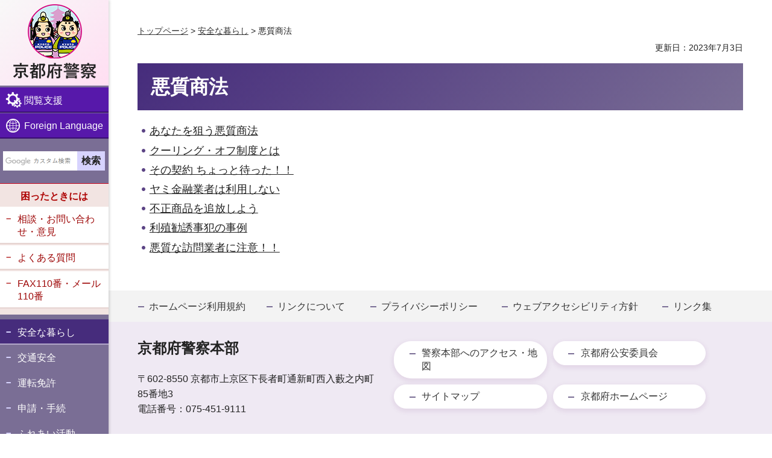

--- FILE ---
content_type: text/html
request_url: https://www.pref.kyoto.jp/fukei/anzen/akushitsu/index.html
body_size: 3273
content:
<!DOCTYPE html>
<html lang="ja">
<head>
<meta http-equiv="Content-Type" content="text/html; charset=utf-8">

<title>京都府警察／悪質商法</title>

<meta name="author" content="京都府警察">
<meta name="viewport" content="width=device-width, maximum-scale=3.0">
<meta name="format-detection" content="telephone=no">
<link href="/shared/site_fukei_rn/style/default.css" rel="stylesheet" type="text/css" media="all">
<link href="/shared/site_fukei_rn/style/layout.css" rel="stylesheet" type="text/css" media="all">
<link href="/shared/templates/fukei_free_rn/style/edit.css" rel="stylesheet" type="text/css" media="all">
<link href="/shared/site_fukei_rn/style/tablet.css" rel="stylesheet" type="text/css" media="only screen and (max-width : 980px)" class="mc_css">
<link href="/shared/templates/fukei_free_rn/style/edit_tb.css" rel="stylesheet" type="text/css" media="only screen and (max-width : 980px)" class="mc_css">
<link href="/shared/site_fukei_rn/style/smartphone.css" rel="stylesheet" media="only screen and (max-width : 640px)" type="text/css" class="mc_css">
<link href="/shared/templates/fukei_free_rn/style/edit_sp.css" rel="stylesheet" media="only screen and (max-width : 640px)" type="text/css" class="mc_css">
<link href="/shared/rn/images/favicon/favicon.ico" rel="shortcut icon" type="image/vnd.microsoft.icon">
<link href="/shared/rn/images/favicon/apple-touch-icon-precomposed.png" rel="apple-touch-icon-precomposed">
<script src="/shared/site_fukei_rn/js/jquery.js"></script>
<script src="/shared/site_fukei_rn/js/setting.js"></script>
<script src="/shared/rn/js/readspeaker.js"></script>



<script src="/shared/site_fukei_rn/js/ga.js"></script>
</head>
<body class="format_free no_javascript">
<script src="/shared/site_fukei_rn/js/init.js"></script>
<div id="tmp_wrapper">
<noscript>
<p class="not_js">このサイトではJavaScriptを使用したコンテンツ・機能を提供しています。JavaScriptを有効にするとご利用いただけます。</p>
</noscript>
<p><a href="#tmp_honbun" class="skip">本文へスキップします。</a></p>

<header id="tmp_header">
<div id="tmp_hlogo">
<p><a href="/fukei/index.html"><span>京都府警察</span></a></p>
</div>
<div id="tmp_hfunction">
<div id="tmp_means">
<ul class="hfunction_menu">
	<li id="tmp_pc_function" class="function_menu">
	<div><a href="javascript:void(0)">閲覧支援</a>
	<div id="tmp_function_menu">
	<div class="function_menu_inner">
	<div class="function_menu_block">
	<ul>
		<li class="setting_speech"><a accesskey="L" href="//app-as.readspeaker.com/cgi-bin/rsent?customerid=6509&amp;lang=ja_jp&amp;readid=tmp_read_contents,tmp_update&amp;url=" onclick="readpage(this.href, 'tmp_readspeaker'); return false;" rel="nofollow" class="rs_href">音声読み上げ</a></li>
		<li class="setting_fontsize"><span class="on"><a href="javascript:void(0);" id="tmp_kanabo_on">ふりがな</a></span><span class="off"><a href="javascript:void(0);" id="tmp_kanabo_off">ふりがなをはずす</a></span></li>
		<li class="setting_char"><a href="/fukei/ac/index.html">文字サイズ・色合い変更</a></li>
	</ul>
	<script src="/shared/rn/js/kanaboweb_s110.js"></script><script src="/shared/rn/js/setting_kanabo.js"></script></div>
	<div class="function_close_btn">
	<p><a href="javascript:void(0)" class="close_btn">閉じる</a></p>
	</div>
	</div>
	</div>
	</div>
	</li>
	<li id="tmp_pc_language" class="language_menu">
	<div><a href="javascript:void(0)">Foreign Language</a>
	<div id="tmp_language_menu">
	<div class="language_menu_inner">
	<div class="language_menu_block">
	<ul>
		<li><a href="/fukei/foreign/english.html">English</a></li>
		<li><a href="/fukei/foreign/tyugoku.html">中文</a></li>
		<li><a href="/fukei/foreign/kankoku.html">한국어</a></li>
	</ul>
	</div>
	<div class="language_close_btn">
	<p><a href="javascript:void(0)" class="close_btn">閉じる</a></p>
	</div>
	</div>
	</div>
	</div>
	</li>
</ul>
</div>
</div>
<nav id="tmp_block_menu">
<div id="tmp_search_block">
<div id="tmp_search">
<form action="/fukei/search/result.html" id="tmp_gsearch" name="tmp_gsearch">
<div class="wrap_sch_box">
<p class="sch_ttl"><label for="tmp_query">サイト内検索</label></p>
<p class="sch_box"><input id="tmp_query" name="q" size="31" type="text"></p>
</div>
<div class="wrap_sch_box">
<p class="sch_btn"><input id="tmp_func_sch_btn" name="sa" type="submit" value="検索"></p>
<p id="tmp_search_hidden"><input name="cx" type="hidden" value="000235241665755300880:ikngbqgv5k8"> <input name="ie" type="hidden" value="UTF-8"> <input name="cof" type="hidden" value="FORID:9"></p>
</div>
</form>
</div>
</div>
<div id="tmp_m_header">
<div class="header_link">
<div class="header_link_ttl">
<p>困ったときには</p>
</div>
<div class="header_link_inner">
<ul>
	<li><a href="/fukei/madoguchi/index.html">相談・お問い合わせ・意見</a></li>
	<li><a href="/fukei/yokuaru/index.html">よくある質問</a></li>
	<li><a href="/fukei/sodan/sirei/mail110.html">FAX110番・メール110番</a></li>
</ul>
</div>
</div>
<div id="tmp_gnavi">
<ul>
	<li><a href="/fukei/anzen/index.html">安全な暮らし</a></li>
	<li><a href="/fukei/kotsu/index.html">交通安全</a></li>
	<li><a href="/fukei/menkyo/index.html">運転免許</a></li>
	<li><a href="/fukei/kakushu/index.html">申請・手続</a></li>
	<li><a href="/fukei/fureai/index.html">ふれあい活動</a></li>
	<li><a href="/fukei/shokai/index.html">その他（京都府警察の紹介）</a></li>
</ul>
</div>
</div>
</nav>
<div id="tmp_hnavi_s">
<ul>
	<li id="tmp_hnavi_rmenu" class="function_menu">
	<div><a href="javascript:void(0);">閲覧支援</a></div>
	</li>
	<li id="tmp_hnavi_mmenu" class="language_menu">
	<div><a href="javascript:void(0);">Foreign Language</a></div>
	</li>
	<li id="tmp_hnavi_lmenu"><a href="javascript:void(0);">情報を探す</a></li>
</ul>
</div>
<div id="tmp_sma_menu">
<div id="tmp_sma_lmenu" class="wrap_sma_sch">
<div id="tmp_sma_search">
<div class="sma_search_block">
<div class="sma_search_form">
<form action="/fukei/search/result.html" id="tmp_sma_gsearch" name="tmp_sma_gsearch">
<div class="wrap_sch_box">
<p class="sch_ttl"><label for="tmp_sma_query">サイト内検索</label></p>
<p class="sch_box"><input id="tmp_sma_query" name="q" size="31" type="text"></p>
</div>
<div class="wrap_sch_box">
<p class="sch_btn"><input id="tmp_sma_sch_btn" name="sa" type="submit" value="検索"></p>
<p id="tmp_sma_hidden"><input name="cx" type="hidden" value="000235241665755300880:ikngbqgv5k8"> <input name="ie" type="hidden" value="UTF-8"> <input name="cof" type="hidden" value="FORID:9"></p>
</div>
</form>
</div>
</div>
</div>
<p><a href="javascript:void(0);" class="close_btn"><span>閉じる</span></a></p>
</div>
</div>
</header>

<div id="tmp_wrap_main">
<div id="tmp_readspeaker" class="rs_preserve rs_skip rs_splitbutton rs_addtools rs_exp"></div>
<div id="tmp_wrap_main2">
<div id="tmp_main">
<div class="wrap_col_main">
<div class="col_main">
<p id="tmp_honbun" class="skip">ここから本文です。</p>
<div id="tmp_pankuzu">
<p><a href="/fukei/index.html">トップページ</a> &gt; <a href="/fukei/anzen/index.html">安全な暮らし</a> &gt; 悪質商法</p></div>
<div id="tmp_custom_update">

<p id="tmp_update">更新日：2023年7月3日</p>

</div>
<div id="tmp_read_contents">
<div id="tmp_contents">



<h1>悪質商法</h1>



<ul>
<li><a href="/fukei/anzen/seikei/akusitu/index.html">あなたを狙う悪質商法</a></li>
<li><a href="/fukei/anzen/seikei/akusitu/kuring.html">クーリング・オフ制度とは</a></li>
<li><a href="/fukei/anzen/seikei/matta/index.html">その契約 ちょっと待った！！</a></li>
<li><a href="/fukei/anzen/seikei/akusitu/yami.html">ヤミ金融業者は利用しない</a></li>
<li><a href="/fukei/anzen/seikei/fusei/index.html">不正商品を追放しよう</a></li>
<li><a href="/fukei/anzen/seikei/rishoku/index.html">利殖勧誘事犯の事例</a></li>
<li><a href="/fukei/anzen/seikei/akusitu/houmon-r7.html">悪質な訪問業者に注意！！</a></li>
</ul>
</div>
</div>

</div>
</div>
</div>
</div>

<footer id="tmp_footer">
<div class="pnavi">
<p class="ptop"><a href="#tmp_header">ページの先頭へ</a></p>
</div>
<div class="footer_navi">
<ul>
	<li><a href="/fukei/site/kiyaku/index.html">ホームページ利用規約</a></li>
	<li><a href="/fukei/link.html">リンクについて</a></li>
	<li><a href="/fukei/policy/index.html">プライバシーポリシー</a></li>
	<li><a href="/guideline.html">ウェブアクセシビリティ方針</a></li>
	<li><a href="/fukei/link/index.html">リンク集</a></li>
</ul>
</div>
<div class="footer_bottom">
<div class="footer_cnt">
<p class="footer_title"><span class="footer_logo">京都府警察本部</span></p>
<p class="footer_info"><span class="footer_address">〒602-8550<br>
京都市上京区下長者町通新町西入藪之内町85番地3</span> <span class="footer_tel">電話番号：075-451-9111</span></p>
</div>
<div class="fnavi_block">
<ul class="fnavi">
	<li><a href="/fukei/site/policemap/honbu/index.html">警察本部へのアクセス・地図</a></li>
	<li><a href="/kouaniin/index.html">京都府公安委員会</a></li>
	<li><a href="/fukei/sitemap.html">サイトマップ</a></li>
	<li><a href="/index.html">京都府ホームページ</a></li>
</ul>
<div class="copyright">
<p>Copyright &copy; Kyoto Prefectural Police Headquarters. All Rights Reserved.</p>
</div>
</div>
</div>
</footer>
</div>
</div>
<script src="/shared/site_fukei_rn/js/function.js"></script>
<script src="/shared/site_fukei_rn/js/main.js"></script>
<script defer src="https://static.cloudflareinsights.com/beacon.min.js/vcd15cbe7772f49c399c6a5babf22c1241717689176015" integrity="sha512-ZpsOmlRQV6y907TI0dKBHq9Md29nnaEIPlkf84rnaERnq6zvWvPUqr2ft8M1aS28oN72PdrCzSjY4U6VaAw1EQ==" data-cf-beacon='{"version":"2024.11.0","token":"c162a1be328045a591ada02c42f2414e","server_timing":{"name":{"cfCacheStatus":true,"cfEdge":true,"cfExtPri":true,"cfL4":true,"cfOrigin":true,"cfSpeedBrain":true},"location_startswith":null}}' crossorigin="anonymous"></script>
</body>
</html>

--- FILE ---
content_type: text/css
request_url: https://www.pref.kyoto.jp/shared/templates/fukei_free_rn/style/edit_tb.css
body_size: 576
content:
@charset "utf-8";
@media screen and (max-width : 980px) {
/* table
================================================== */
#tmp_contents table.col2,
#tmp_contents table.col3 {
	width: 100%;
}
#tmp_contents table.col2 td.col2L,
#tmp_contents table.col3 td.col3L,
#tmp_contents table.col3 td.col3M {
	border-right: 0;
	width: 100%;
	display: block;
}
#tmp_contents table.col2 td.col2R,
#tmp_contents table.col3 td.col3R {
	width: 100%;
	display: block;
}
div.col2 div.col2L,
div.col3 div.col3L,
div.col3 div.col3M {
	padding-right: 0;
}
div.col2 div.col2R,
div.col3 div.col3R,
div.col3 div.col3M {
	padding-left: 0;
}
/* ==================================================
parts
================================================== */
/* parts ▼Do not edit
============================== */
div.col2 div.col2L,
div.col3 div.col3L,
div.col3 div.col3M,
div.col2 div.col2 div.col2L,
div.fixed_col2 div.fixed_col2L {
	width:100%;
	margin-right:0;
	display: block;
	float:none;
	clear:both;
}
div.col2 div.col2R,
div.col3 div.col3R,
div.col2 div.col2 div.col2R,
div.fixed_col2 div.fixed_col2R {
	width:100%;
	display: block;
	float:none;
	clear:both;
}
#tmp_contents div.col3 ul,
#tmp_contents div.col2 ul {
	margin-bottom:0;
}
/* link
================================================== */
#tmp_link .link_cnt ul {
	margin: 0;
}
#tmp_link .link_cnt ul li {
	float: none;
	width: 100%;
	padding: 0;
	margin: 0 0 5px;
}
#tmp_link .link_cnt ul li:nth-child(n) {
	clear: both;
}
/* sns
================================================== */
#tmp_sns {
	padding: 36px 0 0;
	margin: 0 0 32px;
}
#tmp_sns .box_sns .sns_ttl {
	display: block;
	width: 100%;
	font-size: 128.5%;
	text-align: center;
	margin: 0 0 20px;
}
#tmp_sns .box_sns .sns_ttl p {
	display: inline-block;
	padding: 2px 5px 5px 42px;
	background-position: 0 0;
	-webkit-background-size: 31px auto;
    -moz-background-size: 31px auto;
    background-size: 31px auto;
}
#tmp_sns .box_sns .sns_cnt {
	display: block;
	padding-right: 0;
}
#tmp_sns .box_sns .sns_list {
	margin: 0;
}
#tmp_sns .box_sns .sns_list li {
	padding: 0;
    float: none;
    width: 100%;
    margin: 0 0 10px;
}
#tmp_sns .box_sns .sns_list li:nth-child(n) {
	clear: both;
}
#tmp_sns .box_sns .sns_list a {
	font-size: 100%;
	padding: 19px 25px 15px 18px;
	min-height: 64px;
	text-align: left;
}
#tmp_sns .box_sns .sns_list a:before {
	content: '';
	top: -1px;
	margin-right: 20px;
}
#tmp_sns .box_sns .sns_list a:after {
	content: '';
    border-width: 1px;
}
#tmp_sns .box_sns .sns_list .sns_fb a:before {
	width: 25px;
	height: 25px;
}
#tmp_sns .box_sns .sns_list .sns_instagram a {
	padding-right: 32px;
}
#tmp_sns .box_sns .sns_list .sns_instagram a:before {
	width: 26px;
	height: 19px;
}
#tmp_sns .box_sns .sns_list .sns_twitter a {
	padding-right: 36px;
}
#tmp_sns .box_sns .sns_list .sns_twitter a:before {
	width: 25px;
	height: 25px;
}
#tmp_pankuzu {
	padding: 10px;
}
.banner_ttl {
	margin: 0.7em 0 1.5em;
}
}

--- FILE ---
content_type: text/css
request_url: https://www.pref.kyoto.jp/shared/templates/fukei_free_rn/style/edit_sp.css
body_size: 707
content:
@charset "utf-8";

@media screen and (max-width : 640px) {
#tmp_wrap_main {
	padding: 0 10px;
}
#tmp_contents h1 {
	font-size: 171.4%;
	padding: 10px;
}
#tmp_contents h2 {
	padding: 10px;
	font-size: 157.1%;
}
#tmp_contents h3 {
	padding: 10px 4px;
	font-size: 142.8%;
}
#tmp_contents h4 {
	font-size: 135.7%;
	padding: 5px 20px;
	background-position: 0 17px;
}
#tmp_contents h5 {
	font-size: 128.5%;
}
#tmp_contents h6 {
	font-size: 114.3%;
}
#tmp_contents ol {
	margin-left: 30px;
}
/* outline
================================================== */
#tmp_contents table.outline td {
	padding:15px 10px 5px;
}
#tmp_contents div.outline {
	padding:15px 10px 5px;
}
/* box_btn
================================================== */
#tmp_contents ul.box_btn {
	margin:0 0 1em 0;
}
#tmp_contents ul.box_btn li {
	margin:0 0 1em 0;
	font-size: 100%;
	padding: 15px 10px 15px 10px;
	box-shadow: 0 0 3px 0 rgba(0,0,0,0.15);
    -moz-box-shadow: 0 0 3px 0 rgba(0,0,0,0.15);
    -webkit-box-shadow: 0 0 3px 0 rgba(0,0,0,0.15);
}
#tmp_contents ul.box_btn li a {
	border-width: 1px;
	padding: 15px 10px 15px 25px;
	margin: -15px -10px -15px -10px;
	background-position: 12px 19px;
	-webkit-background-size: 7px auto;
	-moz-background-size: 7px auto;
	background-size: 7px auto;
}
/* box_menu
================================================== */
#tmp_contents .box_menu {
	margin:0 0 1em 0;
	box-shadow: 0 0 3px 0 rgba(0,0,0,0.15);
    -moz-box-shadow: 0 0 3px 0 rgba(0,0,0,0.15);
    -webkit-box-shadow: 0 0 3px 0 rgba(0,0,0,0.15);
}
#tmp_contents .box_menu .box_menu_ttl {
	font-size: 100%;
	padding: 15px 10px 15px 10px;
}
#tmp_contents .box_menu .box_menu_ttl a {
	border-width: 1px;
	padding: 15px 10px 15px 25px;
	margin: -15px -10px -15px -10px;
	background-position: 12px 19px;
	-webkit-background-size: 7px auto;
	-moz-background-size: 7px auto;
	background-size: 7px auto;
}
#tmp_contents .box_menu .box_menu_cnt {
	padding: 18px 10px 5px 10px;
	border-width: 1px;
}
#tmp_contents .box_menu ul {
    margin: 0 0 0 16px;
}
/* box_info
================================================== */
#tmp_contents .box_info {
	margin: 1.8em 0;
}
#tmp_contents .box_info .box_info_ttl,
#tmp_contents .box_link .box_link_ttl {
	font-size: 142.8%;
	padding: 10px 10px 5px;
	margin: 0 0 2px;
}
#tmp_contents .box_info .box_info_cnt,
#tmp_contents .box_link .box_link_cnt {
	padding: 15px 2px 0 2px;
}
#tmp_contents .box_link {
	margin: 0 0 1.8em;
}
/* idx_navi
================================================== */
#tmp_contents .idx_navi {
	margin:0 0 20px;
}
#tmp_contents .idx_navi ul {
	margin:0;
	display: block;
	flex-wrap: none;
}
#tmp_contents .idx_navi li {
	float:none;
	width:100%;
	padding:0;
	font-size: 100%;
	display: block;
	margin-bottom:12px;
}
#tmp_contents .idx_navi li a {
	display: block;
	padding: 14px 10px;
}
#tmp_contents .idx_navi li a span {
	padding:0 0 0 12px;
	min-height:10px;
	background-position:left 5px;
	-webkit-background-size:7px auto;
	-moz-background-size:7px auto;
	background-size:7px auto;
}
/* banner_ttl
================================================== */
.banner_ttl h1 {
	font-size: 142.8%;
	padding: 10px;
}
.banner_ttl {
	margin: 0 0 0.8em;
}
/* list_table
================================================== */
#tmp_contents table.list_table,
#tmp_contents table.list_table thead,
#tmp_contents table.list_table tbody,
#tmp_contents table.list_table tfoot,
#tmp_contents table.list_table tr,
#tmp_contents table.list_table th,
#tmp_contents table.list_table td {
	display:block;
	width:100% !important;
}
#tmp_contents table.list_table td {
	font-size:100%;
}
#tmp_contents table.list_table .date p {
	margin-bottom:5px !important;
}
/* ==================================================
clearfix
================================================== */
#tmp_sma_lnavi_cnt .switch_menu .noicon_list:after {
	content: ""; /* 変更しない */
	display: table; /* 変更しない */
	clear: both; /* 変更しない */
}
}

--- FILE ---
content_type: application/javascript
request_url: https://www.pref.kyoto.jp/shared/site_fukei_rn/js/main.js
body_size: 2150
content:
(function($){
// Main photo
$.GFUNC.main_photo = new $.GFUNC.switchSlickLayout({
	wrap: $('#main_photo .main_photo_gallery'),
	selector: $('#main_photo .slick_slides'),
	slickPcSettings: {
		autoplay: true,
		fade: false,
		dots: true,
		vertical: false,
		slidesToShow: 1,
		slidesToScroll: 1,
		infinite: true,
		arrows: true,
		pauseOnHover: false,
		pauseOnFocus: false,
		prevArrow: "<a href='javascript:void(0);' class='slick-prev slick-arrow'><img src='/shared/templates/fukei_top_rn/images/icon/icon_prev.png' alt='前のスライドを表示' width='26' height='17' /></a>",
		nextArrow: "<a href='javascript:void(0);' class='slick-next slick-arrow'><img src='/shared/templates/fukei_top_rn/images/icon/icon_next.png' alt='次のスライドを表示' width='26' height='17' /></a>",
		customPaging: function (slider, i) {
			return ('<a href="javascript:void(0)"><span>' + (i + 1) + '番目のスライドを表示</span></a>');
		}
	},
	slickTbSettings: {
		autoplay: true,
		fade: false,
		dots: true,
		vertical: false,
		slidesToShow: 1,
		slidesToScroll: 1,
		infinite: true,
		arrows: true,
		pauseOnHover: false,
		pauseOnFocus: false,
		prevArrow: "<a href='javascript:void(0);' class='slick-prev slick-arrow'><img src='/shared/templates/fukei_top_rn/images/icon/icon_prev.png' alt='前のスライドを表示' width='26' height='17' /></a>",
		nextArrow: "<a href='javascript:void(0);' class='slick-next slick-arrow'><img src='/shared/templates/fukei_top_rn/images/icon/icon_next.png' alt='次のスライドを表示' width='26' height='17' /></a>",
		customPaging: function (slider, i) {
			return ('<a href="javascript:void(0)"><span>' + (i + 1) + '番目のスライドを表示</span></a>');
		}
	},
	slickSpSettings: {
		autoplay: true,
		fade: false,
		dots: true,
		vertical: false,
		slidesToShow: 1,
		slidesToScroll: 1,
		infinite: true,
		arrows: true,
		pauseOnHover: false,
		pauseOnFocus: false,
		prevArrow: "<a href='javascript:void(0);' class='slick-prev slick-arrow'><img src='/shared/templates/fukei_top_rn/images/icon/icon_prev.png' alt='前のスライドを表示' width='21' height='11' /></a>",
		nextArrow: "<a href='javascript:void(0);' class='slick-next slick-arrow'><img src='/shared/templates/fukei_top_rn/images/icon/icon_next.png' alt='次のスライドを表示' width='21' height='11' /></a>",
		customPaging: function (slider, i) {
			return ('<a href="javascript:void(0)"><span>' + (i + 1) + '番目のスライドを表示</span></a>');
		}
	},
	pcCallBack: function(){
		if($('.main_photo_gallery').length){
			$('.main_photo_gallery .slick_control').append($('.main_photo_gallery .slick_slides .slick-prev'));
			$('.main_photo_gallery .slick_control').append($('.main_photo_gallery .slick_slides .slick-next'));
		}
	},
	tbCallBack: function(){
		if($('.main_photo_gallery').length){
			$('.main_photo_gallery .slick_control').append($('.main_photo_gallery .slick_slides .slick-prev'));
			$('.main_photo_gallery .slick_control').append($('.main_photo_gallery .slick_slides .slick-next'));
		}
	},
	spCallBack: function(){
		if($('.main_photo_gallery').length){
			$('.main_photo_gallery .slick_control').append($('.main_photo_gallery .slick_slides .slick-prev'));
			$('.main_photo_gallery .slick_control').append($('.main_photo_gallery .slick_slides .slick-next'));
		}
	}
});
var back_top = new $.GFUNC.BackToTop({
	selector: $('.pnavi'),
	top: 150,
	breakpoint: 640,
	offsetPlusPC: 500,
	offsetPlusSP: 585,
	contentW : $('#tmp_wrapper').width(),
});
// ============================================================================
// ブレイクポイントごとの処理
$.GMAIN = function(model){
	if ($.GFUNC.main_photo && $.GFUNC.main_photo.active){
		$.GFUNC.main_photo.resize(model)
	}
	// Back To Top
	if($('.pnavi').length) {
		back_top.init(model);
	}
	$.GFUNC.elemMove($.GSET.MOVE_ELEM,model); //要素移動
	$.GFUNC.spExTableFunc({
		scrollLabelDf : 'スライドで操作',
	}); //スクロールテーブル

	//タブ切り替え
	$.GFUNC.tabSwitch({
		proc: 'pc', //処理するモデル
		area: '#tmp_tab' //処理するエリア　「,」区切りで記述
	});

	//開閉メニュー
	$.GFUNC.accordionMenu({
		proc: 'pc', //処理するモデル
		area: '#tmp_ac' //処理するエリア　「,」区切りで記述
	});

	$.GFUNC.wideHref({
		set: [{
			area: '.chairs_item',
			hoverClass: 'hover_item'
		}]
	});

	if(model == 'sp') {
		$.GFUNC.telLink();
	}
}
//　ブレイクポイントごとの処理 end
//　============================================================================
//　画面ロード時に一度のみ処理
	var smWidth = window.matchMedia('(max-width: 640px)');
	function convertModel(e) {
		if(e.matches) {
			cmodel = 'sp';
		} else {
			cmodel = 'pc';
		}
	}
	convertModel(smWidth)
	smWidth.addListener(convertModel);
	$(window).on('load resize', function(){
		if(cmodel == 'sp') {
			var mHeight = $('.figure_box').outerHeight();
			$('.info_box_inner').css('height', mHeight - 8);
		} else {
			var mHeight = $('.figure_box').outerHeight();
			console.log(mHeight)
			$('.info_box_inner').css('height', mHeight - 16);
		}
	})
	$.GFUNC.modelChange({
		switchPcInsert: '#tmp_function_menu .function_menu_block', //PC版ボタンの挿入場所
		switchPcInsMethod: 'after', //after,before,append,prependを選択
		switchSpInsert: '#tmp_wrapper', //PC版ボタンの挿入場所
		switchSpInsMethod: 'prepend', //after,before,append,prependを選択
	});
	$.GFUNC.MATCHMEDIA(); //ブレイクポイントの処理

	//スマホメニュー設定
	$.GFUNC.spMenu({
		menuBtn: [{
				slideEffect: true,
				oBtn:'#tmp_hnavi_lmenu a', //メニューボタン
				target:'#tmp_sma_lmenu', //展開するメニュー
				changeText: true,
				customClass: 'lmenu',
				oTxt: '情報を探す',
				cTxt: '閉じる'
			},{
				slideEffect: true,
				oBtn:'#tmp_hnavi_mmenu > div > a',
				target:'#tmp_language_menu',
				changeText: true,
				customClass: 'mmenu',
				oTxt: 'Foreign Language',
				cTxt: '閉じる'
			},{
				slideEffect: true,
				oBtn:'#tmp_hnavi_rmenu > div > a',
				target:'#tmp_function_menu',
				changeText: true,
				customClass: 'rmenu',
				oTxt: '閲覧支援',
				cTxt: '閉じる'
			}],
		closeBtn: '.close_btn', //閉じるボタン
		addClass: 'spmenu_open', //bodyに付与するクラス(不要の場合空にする)
		activeClass : 'active'
	});
	$.GFUNC.spMenu({
		menuBtn: [{
				slideEffect: true,
				oBtn:'#tmp_pc_function > div > a', //メニューボタン
				target:'#tmp_function_menu', //展開するメニュー
				changeText: false,
				//customClass: 'lmenu',
			},{
				slideEffect: true,
				oBtn:'#tmp_pc_language > div > a', //メニューボタン
				target:'#tmp_language_menu', //展開するメニュー
				changeText: false,
				//customClass: 'lmenu',
			}],
		closeBtn: '.close_btn', //閉じるボタン
		addClass: '', //bodyに付与するクラス(不要の場合空にする)
		activeClass : 'active'
	});
	$.GFUNC.googleSearchImage({
		area: '#tmp_query , #tmp_sma_query',
		backgroundProperty: '#ffffff url(/shared/site_fukei_rn/images/gsearch/google_custom_search_watermark.png) no-repeat 0 center',
		placeholderTxt: '',
	});

	$.GFUNC.flexHeight({
		set: [{
			parent: '.col2',
			child: '.col2 .box_menu',
			target: '.col2 .box_menu .box_menu_cnt',
			property: 'min-height'
		},{
			parent: '.list_chairs',
			child: '.list_chairs li',
			target: '.list_chairs li a',
			property: 'min-height'
		},{
			parent: '#tmp_sns .box_sns .sns_list',
			child: '#tmp_sns .box_sns .sns_list li',
			target: '#tmp_sns .box_sns .sns_list li a',
			property: 'min-height'
		}]
	});
	$.GFUNC.changeStyle(); //文字サイズ・色合い変更
	$.GFUNC.activeLink(); //アクティブリンク

	//サイト内検索title属性付与
	if($('#tmp_query').length){
		$('#tmp_query').attr('title','サイト内検索');
	}
	if($('#tmp_sma_query').length){
		$('#tmp_sma_query').attr('title','サイト内検索');
	}

//　画面ロード時に一度のみ処理 end
//　============================================================================
//　画面リサイズごとの処理
var tx = false; 
$(window).on('resize', function(){if (tx !== false) {clearTimeout(tx);} tx = setTimeout(function() {


}, 150);});
// 画面リサイズごとの処理 end
// ============================================================================
})(jQuery);